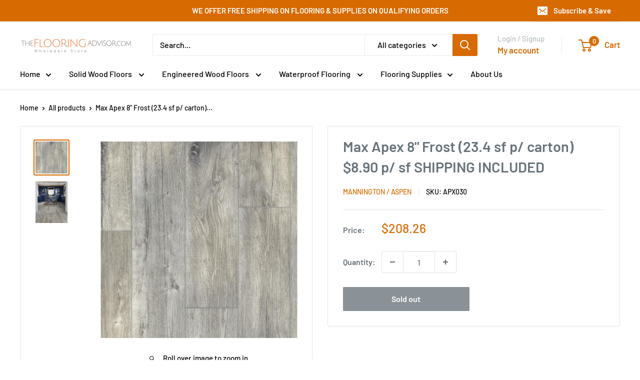

--- FILE ---
content_type: text/javascript
request_url: https://theflooringadvisor.com/cdn/shop/t/6/assets/custom.js?v=102476495355921946141724510444
body_size: -630
content:
//# sourceMappingURL=/cdn/shop/t/6/assets/custom.js.map?v=102476495355921946141724510444
